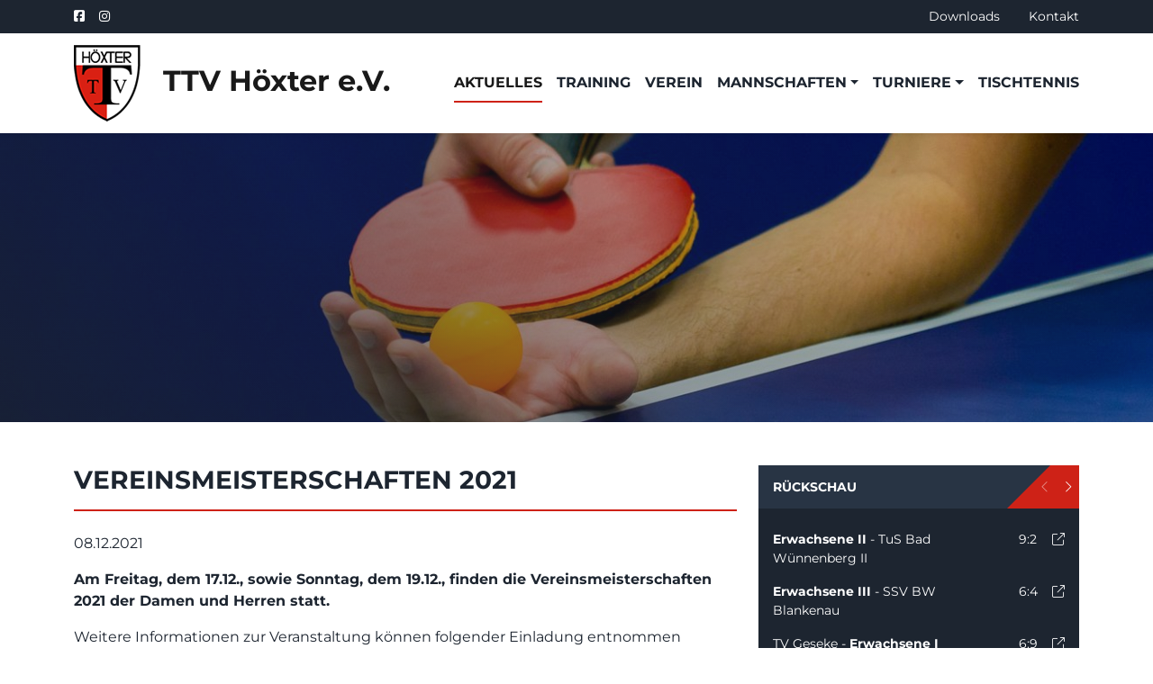

--- FILE ---
content_type: text/html; charset=utf-8
request_url: https://www.ttvhoexter.de/aktuelles/artikel/vereinsmeisterschaften-2021/
body_size: 4976
content:
<!DOCTYPE html>
<html lang="de" class="h-100">
<head>
    <meta charset="utf-8">

<!-- 
	This website is powered by TYPO3 - inspiring people to share!
	TYPO3 is a free open source Content Management Framework initially created by Kasper Skaarhoj and licensed under GNU/GPL.
	TYPO3 is copyright 1998-2026 of Kasper Skaarhoj. Extensions are copyright of their respective owners.
	Information and contribution at https://typo3.org/
-->


<title>Vereinsmeisterschaften 2021 | TTV Höxter</title>
<meta name="generator" content="TYPO3 CMS">
<meta name="description" content="Am Freitag, dem 17.12., sowie Sonntag, dem 19.12., finden die Vereinsmeisterschaften 2021 der Damen und Herren statt.">
<meta name="viewport" content="width=device-width, initial-scale=1, shrink-to-fit=no">
<meta name="robots" content="index, follow">
<meta property="og:title" content="Vereinsmeisterschaften 2021">
<meta property="og:type" content="article">
<meta property="og:url" content="https://www.ttvhoexter.de/aktuelles/artikel/vereinsmeisterschaften-2021/">
<meta property="og:description" content="Am Freitag, dem 17.12., sowie Sonntag, dem 19.12., finden die Vereinsmeisterschaften 2021 der Damen und Herren statt.">
<meta name="twitter:card" content="summary">
<meta name="format-detection" content="telephone=no">


<link rel="stylesheet" href="/typo3temp/assets/compressed/merged-8074db9168136f9fcb123ef95d76d096-cbefb1dbc12e3d3f53b976447cf70354.css.gz?1762861009" media="all">




<script src="/typo3temp/assets/compressed/popper.min-b6a2fb8f81ad0f12d6588849462f36db.js.gz?1705571566" defer="defer"></script>
<script src="/typo3temp/assets/compressed/bootstrap.min-df38eaaae8007ef32755e245d9d1db49.js.gz?1705571566" defer="defer"></script>
<script src="/typo3temp/assets/compressed/lazysizes.min-85244b6c8b0767625e32565bc953dd35.js.gz?1705571566" defer="defer"></script>
<script src="/typo3temp/assets/compressed/fancybox.umd-2eccbe6a023d94f37dd7a47aeedc8a25.js.gz?1705571566" defer="defer"></script>
<script src="/typo3temp/assets/compressed/script-f58d28e4e32662532a67a04aca1cf37f.js.gz?1705571566" defer="defer"></script>



		<link rel="shortcut icon" type="image/png" href="/typo3conf/sites/default/images/favicon-192x192.png" />
		<link rel="shortcut icon" sizes="192x192" href="/typo3conf/sites/default/images/favicon-192x192.png" />
		<link rel="apple-touch-icon" href="/typo3conf/sites/default/images/favicon-192x192.png" />
<link rel="canonical" href="https://www.ttvhoexter.de/aktuelles/artikel/vereinsmeisterschaften-2021/">

</head>
<body id="p12" class="d-flex flex-column h-100">

	<header class="fixed-top bg-white shadow-sm">
		<div class="bg-primary text-white">
			<div id="menuHeader" class="container d-flex">
				<nav class="nav">
					<a target="_blank" class="nav-link ps-0 px-2" aria-label="facebook" href="https://www.facebook.com/ttvhoexter/">
						<i class="fa-brands fa-square-facebook"></i>
					</a>
					<a target="_blank" class="nav-link px-2" aria-label="instagram" href="https://www.instagram.com/ttvhoexter/">
						<i class="fa-brands fa-instagram"></i>
					</a>
				</nav>

				
<nav class="nav ms-auto">
	
		<a href="/downloads/" class="nav-link">Downloads</a>
	
		<a href="/kontakt/" class="nav-link pe-0">Kontakt</a>
	
</nav>

			</div>
		</div>

		<div class="container">
			<nav class="navbar navbar-expand-lg h-100">
				
	<a class="navbar-brand fw-bold fs-2" id="logo" href="/">
		<img class="img-fluid d-inline-block me-3" src="/typo3conf/sites/default/images/ttvhoexter_logo.png" width="74" height="85" alt="" />
		TTV Höxter e.V.
	</a>



				
<button class="navbar-toggler shadow-none border-0 pe-0" type="button" data-bs-toggle="offcanvas" data-bs-target="#menuMain" aria-label="Menu">
	<i class="fa-light fa-bars fa-xl"></i>
</button>

<div class="offcanvas offcanvas-end" tabindex="-1" id="menuMain">
	<div class="offcanvas-header justify-content-end">
		<a href="#" data-bs-dismiss="offcanvas">
			<i class="fa-light fa-xmark fa-xl"></i>
		</a>
	</div>
	<div class="offcanvas-body">
		<ul class="navbar-nav justify-content-end flex-grow-1">
			
				
						<li class="nav-item mx-2 active">
							<a href="/aktuelles/" class="nav-link px-0 text-uppercase fw-bold active">Aktuelles</a>
						</li>
					
			
				
						<li class="nav-item mx-2">
							<a href="/training/" class="nav-link px-0 text-uppercase fw-bold">Training</a>
						</li>
					
			
				
						<li class="nav-item mx-2">
							<a href="/verein/" class="nav-link px-0 text-uppercase fw-bold">Verein</a>
						</li>
					
			
				
						<li class="nav-item mx-2 dropdown">
							<div class="d-none d-md-block">
								<a href="/mannschaften/" class="nav-link px-0 text-uppercase fw-bold dropdown-toggle">Mannschaften</a>

								
	<ul class="dropdown-menu dropdown-menu-dark border-0 bg-primary text-white my-0">
		
			<li>
				<a href="/mannschaften/erwachsene-i/" class="dropdown-item">Erwachsene I</a>
			</li>
		
			<li>
				<a href="/mannschaften/erwachsene-ii/" class="dropdown-item">Erwachsene II</a>
			</li>
		
			<li>
				<a href="/mannschaften/erwachsene-iii/" class="dropdown-item">Erwachsene III</a>
			</li>
		
			<li>
				<a href="/mannschaften/erwachsene-iv/" class="dropdown-item">Erwachsene IV</a>
			</li>
		
			<li>
				<a href="/mannschaften/erwachsene-v/" class="dropdown-item">Erwachsene V</a>
			</li>
		
			<li>
				<a href="/mannschaften/jugend-19/" class="dropdown-item">Jugend 19</a>
			</li>
		
			<li>
				<a href="/mannschaften/jugend-15/" class="dropdown-item">Jugend 15</a>
			</li>
		
	</ul>

							</div>

							<div class="d-md-none">
								<div class="d-flex">
									<a href="/mannschaften/" class="nav-link px-0 text-uppercase fw-bold w-100">Mannschaften</a>
									
									<a class="nav-link px-3 flex-shrink-1 collapsed" data-bs-toggle="collapse" href="#collapseUid16"></a>
								</div>

								<div class="collapse" id="collapseUid16">
									
	<ul class="dropdown-menu dropdown-menu-dark border-0 bg-primary text-white my-0 d-block">
		
			<li>
				<a href="/mannschaften/erwachsene-i/" class="dropdown-item">Erwachsene I</a>
			</li>
		
			<li>
				<a href="/mannschaften/erwachsene-ii/" class="dropdown-item">Erwachsene II</a>
			</li>
		
			<li>
				<a href="/mannschaften/erwachsene-iii/" class="dropdown-item">Erwachsene III</a>
			</li>
		
			<li>
				<a href="/mannschaften/erwachsene-iv/" class="dropdown-item">Erwachsene IV</a>
			</li>
		
			<li>
				<a href="/mannschaften/erwachsene-v/" class="dropdown-item">Erwachsene V</a>
			</li>
		
			<li>
				<a href="/mannschaften/jugend-19/" class="dropdown-item">Jugend 19</a>
			</li>
		
			<li>
				<a href="/mannschaften/jugend-15/" class="dropdown-item">Jugend 15</a>
			</li>
		
	</ul>

								</div>
							</div>
						</li>
					
			
				
						<li class="nav-item mx-2 dropdown">
							<div class="d-none d-md-block">
								<a href="/turniere/" class="nav-link px-0 text-uppercase fw-bold dropdown-toggle">Turniere</a>

								
	<ul class="dropdown-menu dropdown-menu-dark border-0 bg-primary text-white my-0">
		
			<li>
				<a href="/turniere/stadtmeisterschaften/" class="dropdown-item">Stadtmeisterschaften</a>
			</li>
		
			<li>
				<a href="/turniere/andro-wttv-cups/" class="dropdown-item">andro WTTV-Cups</a>
			</li>
		
			<li>
				<a href="/turniere/mini-meisterschaften/" class="dropdown-item">mini-Meisterschaften</a>
			</li>
		
	</ul>

							</div>

							<div class="d-md-none">
								<div class="d-flex">
									<a href="/turniere/" class="nav-link px-0 text-uppercase fw-bold w-100">Turniere</a>
									
									<a class="nav-link px-3 flex-shrink-1 collapsed" data-bs-toggle="collapse" href="#collapseUid33"></a>
								</div>

								<div class="collapse" id="collapseUid33">
									
	<ul class="dropdown-menu dropdown-menu-dark border-0 bg-primary text-white my-0 d-block">
		
			<li>
				<a href="/turniere/stadtmeisterschaften/" class="dropdown-item">Stadtmeisterschaften</a>
			</li>
		
			<li>
				<a href="/turniere/andro-wttv-cups/" class="dropdown-item">andro WTTV-Cups</a>
			</li>
		
			<li>
				<a href="/turniere/mini-meisterschaften/" class="dropdown-item">mini-Meisterschaften</a>
			</li>
		
	</ul>

								</div>
							</div>
						</li>
					
			
				
						<li class="nav-item mx-2 me-lg-0">
							<a href="/tischtennis/" class="nav-link px-0 text-uppercase fw-bold">Tischtennis</a>
						</li>
					
			
		</ul>
	</div>
</div>




			</nav>

		</div>
	</header>

	
		<div class="container-fluid px-0">
			
					

	<div id="media" class="overflow-hidden">
		
				
	<div class="position-relative">
		
				



	
	
	

	

	

	<div class="d-inline-block align-top position-relative overflow-hidden mw-100">
		<div class="placeholder" style="width: 1920px; padding-bottom: 26.041666666667%"></div>

		<img
			src="/typo3conf/sites/default/images/blank.gif"
			alt="ttv-hhoexter_head-1"
			title=""
			class="img-fluid position-absolute top-0 start-0 lazyload"
			width="1920px"
			decoding="async"
			data-sizes="auto"
			data-expand="250"
			data-src="/fileadmin/user_upload/header/ttv-hhoexter_head-1.jpg"
			data-srcset="/fileadmin/_processed_/1/2/csm_ttv-hhoexter_head-1_e7f59c68bd.jpg 540w,/fileadmin/_processed_/1/2/csm_ttv-hhoexter_head-1_5b3c278428.jpg 960w,/fileadmin/_processed_/1/2/csm_ttv-hhoexter_head-1_c746d3e001.jpg 1320w,/fileadmin/_processed_/1/2/csm_ttv-hhoexter_head-1_f1040bf9a9.jpg 1560w,/fileadmin/user_upload/header/ttv-hhoexter_head-1.jpg 1920w"
		/>

		<noscript>
			<img src="/fileadmin/user_upload/header/ttv-hhoexter_head-1.jpg" title="" alt="ttv-hhoexter_head-1" />
		</noscript>
	</div>

	





			

		<div class="position-absolute top-0 end-0 bottom-0 start-0 bg-primary-linear-gradient"></div>

		
	</div>

	

			
	</div>








				
		</div>
	

	<div class="container pt-3 py-md-5">
		

		<div class="row g-md-4">
			
	<main class="col-lg-8">
		
	

			<div id="c18" class="frame frame-default frame-type-news_newsdetail frame-layout-0">
				
				
					



				

				
				
						
							

    



						
						

    
    
<div class="news news-single">
    <div class="article" itemscope="itemscope" itemtype="http://schema.org/Article">
        
	
		

		

		
				
	<h1 class="h2" itemprop="headline">Vereinsmeisterschaften 2021</h1>
	

<div class="extra mb-2 mb-md-3">

    
    

    
    <time datetime="2021-12-08" itemprop="datePublished">
        08.12.2021
    </time>

    
    

    
    
</div>



				
	
		
			<!-- teaser -->
			<div class="fw-bold mb-3" itemprop="description">
				<p>Am Freitag, dem 17.12., sowie Sonntag, dem 19.12., finden die Vereinsmeisterschaften 2021 der Damen und Herren statt.</p>
			</div>
		

		

		<!-- main text -->
		<div class="news-text-wrap" itemprop="articleBody">
			<p>Weitere Informationen zur Veranstaltung können folgender Einladung entnommen werden:&nbsp;<a href="/fileadmin/user_upload/news/2021/vm2021.pdf" target="_blank">Einladung (.pdf)</a></p>
		</div>
	

	
		<!-- Link Back -->
		<a class="btn btn-link px-0 py-3 fw-bold mb-3" href="/aktuelles/">
			<i class="fa-light fa-chevron-left"></i> Zurück
		</a>
	

	
		
		
	


	
	


	

	

			
	

    </div>
</div>



						
							



						
					

				
					



				
			</div>

		



		
	</main>

	<aside class="col-lg-4 pt-4 pt-lg-0">
		

		
	<div class="tx-dm-clicktt">
		
	
		<div class="card border-0 mb-3 mb-lg-4">
			<div class="card-header d-flex bg-dark p-0 border-0 position-relative overflow-hidden">
				<h4 class="flex-grow-1 text-white p-3 m-0">Rückschau</h4>
				
				<div class="d-flex justify-content-end ml-auto w-25 controls">
					<a href="#" class="d-flex align-items-center text-white px-2 opacity-50" data-bs-target="#carouselPrevious" data-bs-slide="prev" aria-label="prev">
						<i class="fa-light fa-chevron-left"></i>
					</a>
					
					<a href="#" class="d-flex align-items-center text-white px-2" data-bs-target="#carouselPrevious" data-bs-slide="next" aria-label="next">
						<i class="fa-light fa-chevron-right"></i>
					</a>
				</div>
			</div>

			<div class="card-body bg-primary p-0">

				<div id="carouselPrevious" class="carousel slide" data-bs-wrap="false">
					<div class="carousel-inner text-white">
						<div class="carousel-item p-3 active">

							<table class="table table-borderless table-primary m-0">
								<tbody>
									

										<tr>
											<td class="ps-0"><b>Erwachsene II</b> - TuS Bad Wünnenberg II</td>
											<td>
												9:2
											</td>
											<td class="pe-0 text-end">
												
													<a target="_blank" aria-label="open" href="https://www.mytischtennis.de/click-tt/WTTV/25--26/ligen/1._Bezirksliga_2_Erwachsene/gruppe/497355/spielbericht/15326795/TTV_Höxter_II-vs-TuS_Bad_Wünnenberg_II">
														<i class="fa-light fa-arrow-up-right-from-square"></i>
													</a>
												
											</td>
										</tr>

										

									

										<tr>
											<td class="ps-0"><b>Erwachsene III</b> - SSV BW Blankenau</td>
											<td>
												6:4
											</td>
											<td class="pe-0 text-end">
												
													<a target="_blank" aria-label="open" href="https://www.mytischtennis.de/click-tt/WTTV/25--26/ligen/1._Bezirksklasse_4_Erwachsene/gruppe/497712/spielbericht/15330489/TTV_Höxter_III-vs-SSV_BW_Blankenau">
														<i class="fa-light fa-arrow-up-right-from-square"></i>
													</a>
												
											</td>
										</tr>

										

									

										<tr>
											<td class="ps-0">TV Geseke - <b>Erwachsene I</b></td>
											<td>
												6:9
											</td>
											<td class="pe-0 text-end">
												
													<a target="_blank" aria-label="open" href="https://www.mytischtennis.de/click-tt/WTTV/25--26/ligen/Landesliga_1_Erwachsene/gruppe/497036/spielbericht/15202829/TV_Geseke-vs-TTV_Höxter">
														<i class="fa-light fa-arrow-up-right-from-square"></i>
													</a>
												
											</td>
										</tr>

										

									

										<tr>
											<td class="ps-0">SV Bergheim IV - <b>Erwachsene IV</b></td>
											<td>
												8:2
											</td>
											<td class="pe-0 text-end">
												
													<a target="_blank" aria-label="open" href="https://www.mytischtennis.de/click-tt/WTTV/25--26/ligen/2._Bezirksklasse_5_Erwachsene/gruppe/497440/spielbericht/15332101/SV_Bergheim_IV-vs-TTV_Höxter_IV">
														<i class="fa-light fa-arrow-up-right-from-square"></i>
													</a>
												
											</td>
										</tr>

										

									

										<tr>
											<td class="ps-0">TSV Eintracht Belle II - <b>Jugend 19</b></td>
											<td>
												5:5
											</td>
											<td class="pe-0 text-end">
												
													<a target="_blank" aria-label="open" href="https://www.mytischtennis.de/click-tt/WTTV/25--26/ligen/1._Bezirksliga_1_Jugend_19/gruppe/497795/spielbericht/15453009/TSV_Eintracht_Belle_II-vs-TTV_Höxter">
														<i class="fa-light fa-arrow-up-right-from-square"></i>
													</a>
												
											</td>
										</tr>

										
								</tbody>
							</table>
						</div>
						<div class="carousel-item p-3">
							<table class="table table-borderless table-primary m-0">
								<tbody>
										

									

										<tr>
											<td class="ps-0">SSV BW Blankenau - <b>Erwachsene III</b></td>
											<td>
												5:5
											</td>
											<td class="pe-0 text-end">
												
													<a target="_blank" aria-label="open" href="https://www.mytischtennis.de/click-tt/WTTV/25--26/ligen/1._Bezirksklasse_4_Erwachsene/gruppe/497712/spielbericht/15330415/SSV_BW_Blankenau-vs-TTV_Höxter_III">
														<i class="fa-light fa-arrow-up-right-from-square"></i>
													</a>
												
											</td>
										</tr>

										

									

										<tr>
											<td class="ps-0"><b>Erwachsene I</b> - TV Einigkeit Langenberg</td>
											<td>
												1:9
											</td>
											<td class="pe-0 text-end">
												
													<a target="_blank" aria-label="open" href="https://www.mytischtennis.de/click-tt/WTTV/25--26/ligen/Landesliga_1_Erwachsene/gruppe/497036/spielbericht/15202803/TTV_Höxter-vs-TV_Einigkeit_Langenberg">
														<i class="fa-light fa-arrow-up-right-from-square"></i>
													</a>
												
											</td>
										</tr>

										

									

										<tr>
											<td class="ps-0">TTG Ikenhausen - <b>Erwachsene II</b></td>
											<td>
												7:9
											</td>
											<td class="pe-0 text-end">
												
													<a target="_blank" aria-label="open" href="https://www.mytischtennis.de/click-tt/WTTV/25--26/ligen/1._Bezirksliga_2_Erwachsene/gruppe/497355/spielbericht/15326737/TTG_Ikenhausen-vs-TTV_Höxter_II">
														<i class="fa-light fa-arrow-up-right-from-square"></i>
													</a>
												
											</td>
										</tr>

										

									

										<tr>
											<td class="ps-0"><b>Erwachsene III</b> - TV Riesel</td>
											<td>
												2:8
											</td>
											<td class="pe-0 text-end">
												
													<a target="_blank" aria-label="open" href="https://www.mytischtennis.de/click-tt/WTTV/25--26/ligen/1._Bezirksklasse_4_Erwachsene/gruppe/497712/spielbericht/15330395/TTV_Höxter_III-vs-TV_Riesel">
														<i class="fa-light fa-arrow-up-right-from-square"></i>
													</a>
												
											</td>
										</tr>

										

									

										<tr>
											<td class="ps-0">DJK Adler Brakel IV - <b>Erwachsene IV</b></td>
											<td>
												9:1
											</td>
											<td class="pe-0 text-end">
												
													<a target="_blank" aria-label="open" href="https://www.mytischtennis.de/click-tt/WTTV/25--26/ligen/2._Bezirksklasse_5_Erwachsene/gruppe/497440/spielbericht/15332032/DJK_Adler_Brakel_IV-vs-TTV_Höxter_IV">
														<i class="fa-light fa-arrow-up-right-from-square"></i>
													</a>
												
											</td>
										</tr>

										

									
								</tbody>
							</table>

						</div>
					</div>
				</div>

			</div>
		</div>
	

	</div>

		
	<div class="tx-dm-clicktt">
		
	

		
		
		
		

		
			
		
			
		
			
		
			
		
			
		
			
		
			
		
			
		
			
		
			
		
			
		
			
		
			
		

		<div class="card border-0 mb-3 mb-lg-4">
			<div class="card-header d-flex bg-dark p-0 border-0 position-relative overflow-hidden">
				<h4 class="flex-grow-1 text-white p-3 m-0">Vorschau</h4>
				
				
					<div class="d-flex justify-content-end ml-auto w-25 controls">
						<a href="#" class="d-flex align-items-center text-white px-2 opacity-50" data-bs-target="#carouselUpcoming" data-bs-slide="prev" aria-label="prev">
							<i class="fa-light fa-chevron-left"></i>
						</a>
						
						<a href="#" class="d-flex align-items-center text-white px-2" data-bs-target="#carouselUpcoming" data-bs-slide="next" aria-label="next">
							<i class="fa-light fa-chevron-right"></i>
						</a>
					</div>
				
			</div>


			<div class="card-body bg-primary text-white pb-0">

				<div id="carouselUpcoming" class="carousel slide" data-bs-wrap="false">
					<div class="carousel-inner text-white">
						<div class="carousel-item active">

							
								

								<div class="mb-3">
									<h5>
										Montag, 19.01.
									</h5>

									
										<div class="mb-2">
											<div>20:30</div>
											
												
												<b>Erwachsene IV</b> - SV Vörden III<br />
											
												
												<b>Erwachsene V</b> - SC Borchen III (a.K.)<br />
											
										</div>
									
								</div>

							

							
								

								<div class="mb-3">
									<h5>
										Freitag, 23.01.
									</h5>

									
										<div class="mb-2">
											<div>18:00</div>
											
												
												<b>Jugend 15</b> - FC Bühne<br />
											
												
												<b>Jugend 19</b> - SC GW Paderborn<br />
											
										</div>
									
										<div class="mb-2">
											<div>20:00</div>
											
												
												TTC Borgentreich - <b>Erwachsene II</b><br />
											
										</div>
									
										<div class="mb-2">
											<div>20:15</div>
											
												
												<b>Erwachsene III</b> - TTG Ikenhausen II<br />
											
										</div>
									
								</div>

							

							
								

								<div class="mb-3">
									<h5>
										Samstag, 24.01.
									</h5>

									
										<div class="mb-2">
											<div>17:30</div>
											
												
												TSV Hahlen - <b>Erwachsene I</b><br />
											
										</div>
									
								</div>

							

							
								

								<div class="mb-3">
									<h5>
										Montag, 26.01.
									</h5>

									
										<div class="mb-2">
											<div>19:30</div>
											
												
												<b>Erwachsene V</b> - DJK Nieheim IV<br />
											
										</div>
									
								</div>

							
						</div>
						<div class="carousel-item">
							

							
								

								<div class="mb-3">
									<h5>
										Mittwoch, 28.01.
									</h5>

									
										<div class="mb-2">
											<div>20:00</div>
											
												
												TSV Elbrinxen II - <b>Erwachsene IV</b><br />
											
										</div>
									
								</div>

							

							
								

								<div class="mb-3">
									<h5>
										Freitag, 30.01.
									</h5>

									
										<div class="mb-2">
											<div>20:30</div>
											
												
												<b>Erwachsene III</b> - SV Menne II<br />
											
										</div>
									
								</div>

							

							
								

								<div class="mb-3">
									<h5>
										Samstag, 31.01.
									</h5>

									
										<div class="mb-2">
											<div>14:30</div>
											
												
												<b>Erwachsene II</b> - TTV Warburg<br />
											
										</div>
									
										<div class="mb-2">
											<div>18:30</div>
											
												
												<b>Erwachsene I</b> - TTU Bad Oeynhausen<br />
											
										</div>
									
								</div>

							

							
								

								<div class="mb-3">
									<h5>
										Sonntag, 01.02.
									</h5>

									
										<div class="mb-2">
											<div>10:00</div>
											
												
												SV Vörden - <b>Jugend 15</b><br />
											
										</div>
									
										<div class="mb-2">
											<div>11:00</div>
											
												
												TuRa Elsen - <b>Jugend 19</b><br />
											
										</div>
									
								</div>

							
						</div>
						<div class="carousel-item">
							

							
								

								<div class="mb-3">
									<h5>
										Montag, 02.02.
									</h5>

									
										<div class="mb-2">
											<div>20:30</div>
											
												
												<b>Erwachsene IV</b> - TuS Bad Driburg IV<br />
											
										</div>
									
								</div>

							

							
								

								<div class="mb-3">
									<h5>
										Dienstag, 03.02.
									</h5>

									
										<div class="mb-2">
											<div>19:30</div>
											
												
												DJK Nieheim V - <b>Erwachsene V</b><br />
											
										</div>
									
								</div>

							

							
								

								<div class="mb-3">
									<h5>
										Freitag, 06.02.
									</h5>

									
										<div class="mb-2">
											<div>18:00</div>
											
												
												<b>Jugend 19</b> - TTG Ikenhausen<br />
											
										</div>
									
										<div class="mb-2">
											<div>20:00</div>
											
												
												FC Bühne II - <b>Erwachsene III</b><br />
											
										</div>
									
								</div>

							

							
								

								<div class="mb-3">
									<h5>
										Samstag, 07.02.
									</h5>

									
										<div class="mb-2">
											<div>14:30</div>
											
												
												<b>Erwachsene II</b> - SV BW Etteln<br />
											
										</div>
									
										<div class="mb-2">
											<div>18:30</div>
											
												
												<b>Erwachsene I</b> - TuRa Elsen II<br />
											
										</div>
									
								</div>

							
						</div>
						<div class="carousel-item">
							

							
								

								<div class="mb-3">
									<h5>
										Sonntag, 08.02.
									</h5>

									
										<div class="">
											<div>10:00</div>
											
												
												TTV Borgholz - <b>Jugend 15</b><br />
											
										</div>
									
								</div>

							

							
						
						</div>
					</div>
				</div>

			</div>
		</div>
	

	</div>

	</aside>

		</div>
	</div>

	<footer class="position-relative mt-auto bg-primary text-white py-3 py-md-5">
		<div class="container">
			<div class="row g-3 g-md-4 row-cols-1 flex-column-reverse row-cols-md-3 flex-md-row">
				<div class="col">
					
<div id="contact">
	<div class="mb-3 fw-bold">Tischtennisverein Höxter e.V.</div>
	
	<a href="#" data-mailto-token="jxfiql7fkclXqqselbuqbo+ab" data-mailto-vector="-3">info&#x40;ttvhoexter&#x2E;de</a><br />
	<a target="_blank" href="https://www.ttvhoexter.de">www.ttvhoexter.de</a><br /><br />

	<a target="_blank" class="me-3" aria-label="facebook" href="https://www.facebook.com/ttvhoexter/">
		<i class="fa-brands fa-square-facebook"></i>
	</a>
	<a target="_blank" aria-label="instagram" href="https://www.instagram.com/ttvhoexter/">
		<i class="fa-brands fa-instagram"></i>
	</a>
</div>

				</div>

				<div class="col">
					
<div id="venue">
	<div class="mb-3 fw-bold">Spiellokal</div>
	
	Sporthalle am Bielenberg<br />
	(Schulzentrum)<br /><br />
	An der Steinmühle<br /><br />
	37671 Höxter
</div>

				</div>

				<div class="col">
					
<nav class="nav flex-column" id="menuFooter">
	<span class="p-0 mb-3 fw-bold" href="#">Rechtliches</span>

	
		<a href="/impressum/">Impressum</a>
	
		<a href="/datenschutz/">Datenschutz</a>
	
</nav>

				</div>
			</div>

			
<div class="small mt-3" id="copyright">© 2026 TTV Höxter e.V.</div>

		</div>
	</footer>

<script async="async" src="/typo3temp/assets/js/7f6f4007061a3385249e7e32f51dfafe.js?1761147244"></script>


</body>
</html>

--- FILE ---
content_type: text/javascript; charset=utf-8
request_url: https://www.ttvhoexter.de/typo3temp/assets/compressed/script-f58d28e4e32662532a67a04aca1cf37f.js.gz?1705571566
body_size: 342
content:
if (/MSIE \d|Trident.*rv:/.test(navigator.userAgent)) {
	window.location = 'microsoft-edge:' + window.location;
	setTimeout(function () {
		window.location = 'https://go.microsoft.com/fwlink/?linkid=2135547';
	}, 1);
}

document.addEventListener('DOMContentLoaded', function() {
	document.querySelectorAll('.carousel img.lazyload').forEach(function(element) {
		lazySizes.loader.unveil(element)
	});

	document.querySelectorAll('.carousel[data-bs-wrap="false"]').forEach(function(element) {
		element.addEventListener('slide.bs.carousel', function(event) {
			var total = element.querySelectorAll('.carousel-item').length - 1;
			var prevClassList = document.querySelector('[data-bs-target="#' + element.id + '"][data-bs-slide="prev"]').classList;
			var nextClassList = document.querySelector('[data-bs-target="#' + element.id + '"][data-bs-slide="next"]').classList;

			if (event.to == 0)
				prevClassList.add('opacity-50');
			else
				prevClassList.remove('opacity-50');

			if (event.to == total)
				nextClassList.add('opacity-50');
			else
				nextClassList.remove('opacity-50');
		})
	})
});
